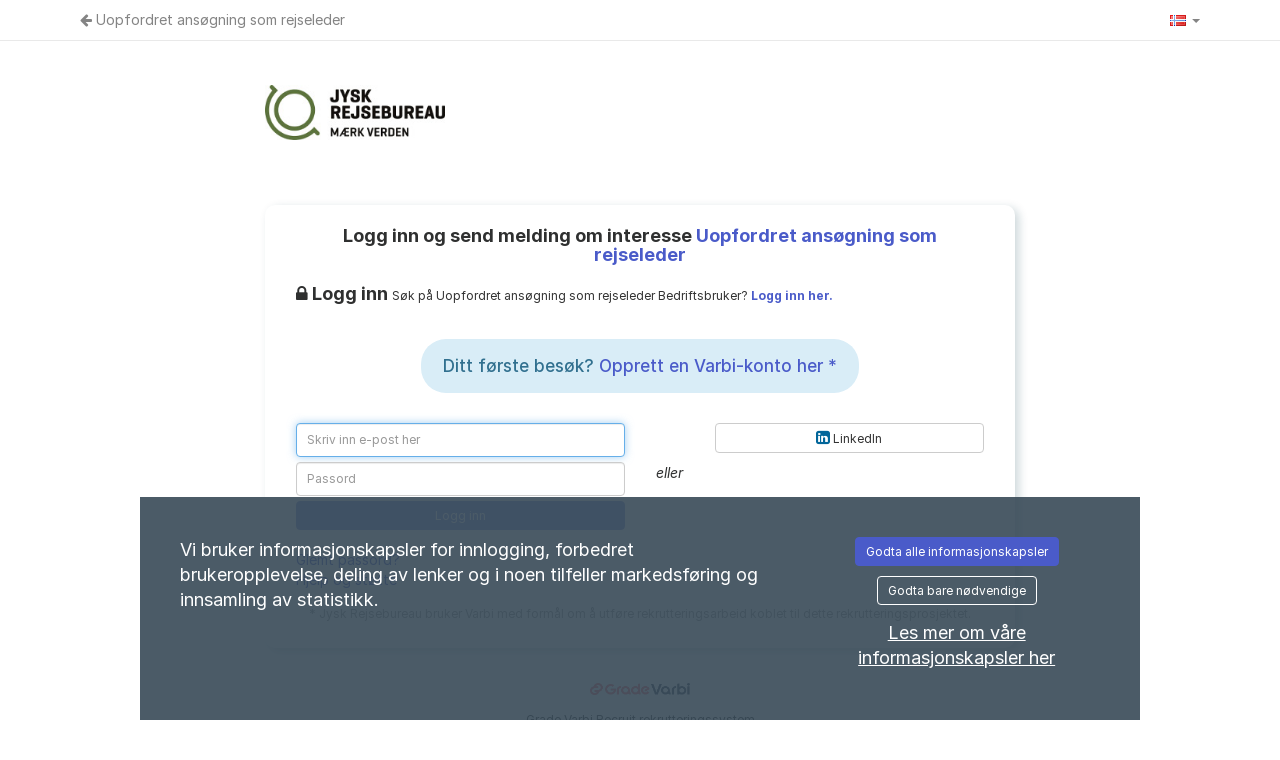

--- FILE ---
content_type: text/css
request_url: https://jyskrejsebureau.varbi.com/Template/DefaultResponsive/css_company/393.css?v=ca78f570dcb9c3bf1d4d0cf209993230
body_size: -392
content:
/* Jysk rejsebureau */

.what-job .btn-primary, 
.what-job .btn-primary.active, 
.what-job .btn-primary.focus, 
.what-job .btn-primary:active, 
.what-job .btn-primary:focus, 
.what-job .btn-primary:hover
{
    background: #d5f67d linear-gradient(to bottom, #a1c73b 0px, #d5f67d 100%) repeat scroll 0 0;
    border: 1px solid #999;
    color: #000
}

.jobid-74942 .sharelinks, .jobid-74971 .sharelinks {
    display: none;
}

/*

table.iframe td,
.table-old.iframe td
{
    font-family: 'Geogrotesque W01 Medium1185174', sans-serif;
    font-size: 13px;
    line-height: 1.25em;
    color: #000;
}

.table-old.iframe th.job-title, 
.table-old.iframe th.ends, 
.table-old.iframe th.town{
    font-size: 15px;
    font-family: 'Geogrotesque W01 Bold';
    text-transform: uppercase;
}
*/
